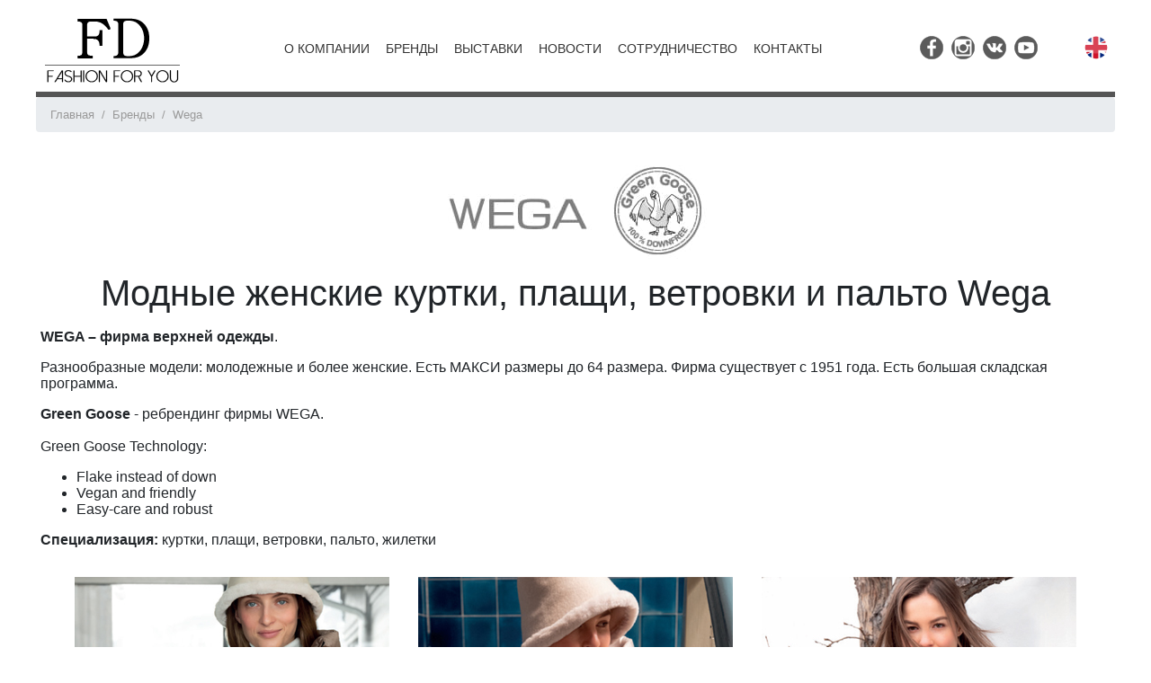

--- FILE ---
content_type: text/html; charset=utf-8
request_url: https://fdfashion.ru/brands/wega/
body_size: 5747
content:


<!DOCTYPE html>
<html lang="ru"> 

<head>
	<title>Wega. Модные женские молодежные куртки, плащи, ветровки, пальто, жилетки.</title>
	<meta name="keywords" content="женские куртки, женские плащи, женские ветровки, женские пальто, женские жилетки, wega"/>
	<meta name="description" content="Фирма существует с 1951 года. Есть большая складская программа."/>
	<meta http-equiv="X-UA-Compatible" content="IE=edge" />
    <meta charset="utf-8">
    <link rel="alternate" hreflang="ru" href="https://fdfashion.ru/brands/wega/" />
    <link rel="alternate" hreflang="en" href="https://fdfashion.com/brands/wega/" />
    <meta name="viewport" content="width=device-width, initial-scale=1">
	<link rel="apple-touch-icon" sizes="180x180" href="/img/design/favicon/apple-touch-icon.png">
<link rel="icon" type="image/png" sizes="32x32" href="/img/design/favicon/favicon-32x32.png">
<link rel="icon" type="image/png" sizes="16x16" href="/img/design/favicon/favicon-16x16.png">
<link rel="manifest" href="/img/design/favicon/site.webmanifest">
<link rel="mask-icon" href="/img/design/favicon/safari-pinned-tab.svg" color="#5bbad5">
<link rel="shortcut icon" href="/img/design/favicon/favicon.ico">
<meta name="msapplication-TileColor" content="#da532c">
<meta name="msapplication-config" content="/img/design/favicon/browserconfig.xml">
<meta name="theme-color" content="#ffffff">
<meta name="yandex-verification" content="1b3ef2270d7e66eb" />
	
	

    <style>
        form  { margin:10px auto 0 auto; }
        .menu-items { display:none; }
        .wait-load {
            display:inline-block;
            position: fixed;
            width: 100%;
            height: 100%;
            z-index: 9999;
            background:white url('/i/ic_loader.gif') no-repeat center center;
        }
        @media (max-width: 767.98px) { 
            .mobile-only { display: inherit; } 
            .desktop-only { display: none; } 
            .logo { text-align:center; margin-bottom:10px; height:72px; }
        }
        @media (min-width: 767.99px) { 
            .mobile-only { display: none; }
            .desktop-only { display: inherit; }
            form { max-width: 1200px; } 
        }
    </style>

    <link rel="preload" href="/addon/bootstrap/4/css/bootstrap.min.css" as="style">
    <link rel="preload" href="/content/style-all.min.css" as="style">






    

    <link rel="preload" href="/addon/jquery/js/jquery-3.3.1.min.js" as="script">
    <link rel="preload" href="/addon/jquery/js/jquery-migrate-1.4.1.min.js" as="script">
    <link rel="preload" href="/addon/jquery/js/jquery-migrate-3.0.0.min.js" as="script">




    

    <link rel="preload" href="/content/js/install-sw.min.js" as="script">
    <link rel="preload" href="/content/js/script-local.min.js" as="script">

</head>
<body ><a name="topOfPage" id="topOfPage" class="wait-load"></a>


<form method="post" action="/brands/wega/" id="MainForm">
<div class="aspNetHidden">
<input type="hidden" name="__TICKET" id="__TICKET" value="1" />
<input type="hidden" name="IsPostForm" id="IsPostForm" value="" />
<input type="hidden" name="c" id="c" value="" />
<input type="hidden" name="ctype" id="ctype" value="" />
<input type="hidden" name="cdata" id="cdata" value="" />
<input type="hidden" name="__VIEWSTATE" id="__VIEWSTATE" value="HlHgp5TA3OVCwG4grNyMZpOnhsFOpOds2j7dWTSpyy6CAn8fDnwxGW8Hzsc0lU7O/yyhhKjFCU15bkUJ16I81b9AOldcfy02jpoy84vddgXJZhQnAlp+hQoBUoJdG1zV" />
</div>

<div class="aspNetHidden">

	<input type="hidden" name="__VIEWSTATEGENERATOR" id="__VIEWSTATEGENERATOR" value="17DE4244" />
</div><a name="top"></a>




	<header class="row no-gutters">

		<div class="logo col-12 col-md-2" itemscope itemtype="https://schema.org/Organization">
            <meta itemprop="name" content="FD Fashion GmbH"/>
            <meta itemprop="telephone" content="+10 (49) 2064-606-624"/>
            <meta itemprop="email" content="info@fdfashion.com"/>
            
            
            <meta itemprop="address" content="г.Москва, Игарский проезд, дом 8."/>
            
			<a href="https://fdfashion.ru" title="Оптовые поставки модной женской одежды из европы" itemprop="url"><span itemprop="image"><img src="/img/design/logo.png" itemprop="logo" alt="Оптовые поставки модной женской одежды из европы"/></span></a>
		</div>

		
        <nav class="menu col-12 col-md-10">
            <span class="row no-gutters">
                <span class="col col-md-12 col-lg-9">
                    <button class="menu-toggler mobile-only" value="&nbsp" aria-label="menu" role="none" data-target="#menu_main"><span class="icons ic_menu"></span></button>			
                    <span class="menu-items text-md-right text-lg-center" id="menu_main">
                        
		<a href="/about/">О компании</a>
	
		<a href="/brands/">Бренды</a>
	
		<a href="/exhibitions/">Выставки</a>
	
		<a href="/news/">Новости</a>
	
		<a href="/cooperation/">Сотрудничество</a>
	
		<a href="/contacts/">Контакты</a>
		


                    </span>
                </span>
		        
                <span class="ico-sc col-9 col-md-11 col-lg-2 text-md-right text-center">
                    <a href="https://www.facebook.com/FDFashion.gmbh" class="icons ic_fb"><img src="/img/design/i/0.gif" alt="facebook" /></a>
<a href="https://www.instagram.com/fd_fashion_gmbh/" class="icons ic_inst"><img src="/img/design/i/0.gif" alt="instagram" /></a>
<a href="https://vk.com/fdfashiongmbh" class="icons ic_vk"><img src="/img/design/i/0.gif" alt="vk" /></a>
<a href="https://www.youtube.com/channel/UC0DBsAHzxmGq69Ik_AcxQaA" class="icons ic_youtube"><img src="/img/design/i/0.gif" alt="youtube" /></a>
                </span>
                <span class="ico-sc ico-lang col col-md-auto ml-auto text-right">
                    
                        <a href="https://fdfashion.com" class="icons ic_eng"><img src="/img/design/i/0.gif" alt="ENG" /></a> 
                    
                    
                </span>
		        
            </span>
		</nav>
		

	</header>
    <div class="cb"></div>

	
	<main role="main"> 

		
                <nav aria-label="breadcrumb">
					<ol itemscope="" itemtype="http://schema.org/BreadcrumbList" class="breadcrumb">
                        <li class="breadcrumb-item" itemprop="itemListElement" itemscope="" itemtype="http://schema.org/ListItem">
                            <a href="/" itemprop="item" title="Женская одежда оптом из Европы."><span itemprop="name">Главная</span></a>
                            <meta itemprop="position" content="1" />
                        </li>
			
                <li class="breadcrumb-item" itemprop="itemListElement" itemscope itemtype="http://schema.org/ListItem">
				    <a href="/brands/" itemprop="item"><span itemprop="name">Бренды</span></a>
                    <meta itemprop="position" content="2" />
                </li>
			
                <li class="breadcrumb-item active" itemprop="itemListElement" itemscope itemtype="http://schema.org/ListItem">
				    <a href="/brands/wega/" itemprop="item"><span itemprop="name">Wega</span></a>
                    <meta itemprop="position" content="3" />
                </li>
            
						
					</ol>
                </nav>
			





	
        
		

    
    
        <div class="cont brand-page">

        <div class="text-center">
            <img src="/img/brands/wega-logo.jpg" alt="Wega"/>
        </div>
        <h1>Модные женские куртки, плащи, ветровки и пальто Wega</h1>
        <div class="mt-3">
            <p><strong>WEGA &ndash; фирма верхней одежды</strong>.&nbsp;</p>
<p>Разнообразные модели: молодежные и более женские. Есть МАКСИ размеры до 64 размера. Фирма существует с 1951 года. Есть большая складская программа.</p>
<p><strong>Green Goose</strong> - ребрендинг фирмы WEGA.<br /><br />Green Goose Technology:</p>
<ul>
<li>Flake instead of down</li>
<li>Vegan and friendly</li>
<li>Easy-care and robust</li>
</ul>
                <p class="mt-3"><strong>Специализация:</strong> куртки, плащи, ветровки, пальто, жилетки</p>
            
        </div>
        
            <div class="row justify-content-center no-gutters">
            
                <div class="col-auto text-center m-3">
                    <img src="/img/brands/wega/autumn-winter-2024/wega-aw-2024-01.jpg" alt="Wega. Модные женские молодежные куртки, плащи, ветровки, пальто, жилетки."/>
                </div>
            
                <div class="col-auto text-center m-3">
                    <img src="/img/brands/wega/autumn-winter-2024/wega-aw-2024-02.jpg" alt="Wega. Модные женские молодежные куртки, плащи, ветровки, пальто, жилетки."/>
                </div>
            
                <div class="col-auto text-center m-3">
                    <img src="/img/brands/wega/autumn-winter-2024/wega-aw-2024-03.jpg" alt="Wega. Модные женские молодежные куртки, плащи, ветровки, пальто, жилетки."/>
                </div>
            
                <div class="col-auto text-center m-3">
                    <img src="/img/brands/wega/autumn-winter-2024/wega-aw-2024-04.jpg" alt="Wega. Модные женские молодежные куртки, плащи, ветровки, пальто, жилетки."/>
                </div>
            
                <div class="col-auto text-center m-3">
                    <img src="/img/brands/wega/autumn-winter-2024/wega-aw-2024-05.jpg" alt="Wega. Модные женские молодежные куртки, плащи, ветровки, пальто, жилетки."/>
                </div>
            
                <div class="col-auto text-center m-3">
                    <img src="/img/brands/wega/autumn-winter-2024/wega-aw-2024-06.jpg" alt="Wega. Модные женские молодежные куртки, плащи, ветровки, пальто, жилетки."/>
                </div>
            
                <div class="col-auto text-center m-3">
                    <img src="/img/brands/wega/autumn-winter-2024/wega-aw-2024-07.jpg" alt="Wega. Модные женские молодежные куртки, плащи, ветровки, пальто, жилетки."/>
                </div>
            
                <div class="col-auto text-center m-3">
                    <img src="/img/brands/wega/autumn-winter-2024/wega-aw-2024-08.jpg" alt="Wega. Модные женские молодежные куртки, плащи, ветровки, пальто, жилетки."/>
                </div>
            
                <div class="col-auto text-center m-3">
                    <img src="/img/brands/wega/autumn-winter-2024/wega-aw-2024-09.jpg" alt="Wega. Модные женские молодежные куртки, плащи, ветровки, пальто, жилетки."/>
                </div>
            
                <div class="col-auto text-center m-3">
                    <img src="/img/brands/wega/autumn-winter-2024/wega-aw-2024-10.jpg" alt="Wega. Модные женские молодежные куртки, плащи, ветровки, пальто, жилетки."/>
                </div>
            
                <div class="col-auto text-center m-3">
                    <img src="/img/brands/wega/autumn-winter-2024/wega-aw-2024-11.jpg" alt="Wega. Модные женские молодежные куртки, плащи, ветровки, пальто, жилетки."/>
                </div>
            
                <div class="col-auto text-center m-3">
                    <img src="/img/brands/wega/autumn-winter-2024/wega-aw-2024-12.jpg" alt="Wega. Модные женские молодежные куртки, плащи, ветровки, пальто, жилетки."/>
                </div>
            
                <div class="col-auto text-center m-3">
                    <img src="/img/brands/wega/autumn-winter-2024/wega-aw-2024-13.jpg" alt="Wega. Модные женские молодежные куртки, плащи, ветровки, пальто, жилетки."/>
                </div>
            
                <div class="col-auto text-center m-3">
                    <img src="/img/brands/wega/autumn-winter-2024/wega-aw-2024-14.jpg" alt="Wega. Модные женские молодежные куртки, плащи, ветровки, пальто, жилетки."/>
                </div>
            
                <div class="col-auto text-center m-3">
                    <img src="/img/brands/wega/autumn-winter-2024/wega-aw-2024-15.jpg" alt="Wega. Модные женские молодежные куртки, плащи, ветровки, пальто, жилетки."/>
                </div>
            
            </div>
        

        <div class="text-center mt-5">
            <div><iframe width="320" height="180" src="https://www.youtube.com/embed/0vsDs7zFC-4" frameborder="0" allowfullscreen="allowfullscreen"></iframe></div>
<p>&nbsp;</p>
<p><img style="display: block; margin-left: auto; margin-right: auto;" src="/img/brands/wega/wega_green_goose_logo_v03b.png" alt="" width="150" height="150" /></p>
<p><a class="icons ic_pdf" href="/img/brands/wega/autumn-winter-2024/GreenGooseFW_2024_Lookbook_mit_Workbook.pdf">Catalogue autumn-winter 2024</a></p>
<p><a class="icons ic_pdf" href="/img/brands/wega/spring-summer-2024/green-goose-fs2024.pdf">Catalogue summer 2024</a></p>
<p><a class="icons ic_pdf" href="/img/brands/wega/autumn-winter-2023/katalog-hw-2023.pdf">Catalogue winter 2023</a></p>
<p><a class="icons ic_pdf" href="/img/brands/wega/spring-summer-2023/green-goose-katalog-fs2023.pdf">Catalogue summer 2023</a></p>
<p><a class="icons ic_pdf" href="/img/brands/wega/spring-summer-2022/kataloggreengoosefs2022.pdf">Catalogue summer 2022</a></p>
<p><a class="icons ic_pdf" href="/img/brands/wega/autumn-winter-2022/katalog-green-goose-hw2022.pdf">Catalogue winter 2022</a></p>
<p><a class="icons ic_pdf" href="/img/brands/wega/winter-2021/katalog-green-goose-hw2021.pdf">Catalogue winter 2021</a></p>
            <p><a href="javascript:void(0)" class="icons ic_lnk" rel="nofollow" data-url="https://www.wega-fashion.de">Официальный сайт Wega</a></p>
        </div>



    </div>
    

        <div class="clearfix"></div>
	</main>



    <footer class="footer mt-3">
        <nav class="row no-gutters">
            <span class="menu desktop-only col-md-9">
                
		<a href="/about/">О компании</a>
	
		<a href="/brands/">Бренды</a>
	
		<a href="/exhibitions/">Выставки</a>
	
		<a href="/news/">Новости</a>
	
		<a href="/cooperation/">Сотрудничество</a>
	
		<a href="/contacts/">Контакты</a>
		


            </span>
            <span class="ico-sc col-sm-12 col-md-3 text-center text-md-right">
                <a href="https://www.facebook.com/FDFashion.gmbh" class="icons ic_fb"><img src="/img/design/i/0.gif" alt="facebook" /></a>
<a href="https://www.instagram.com/fd_fashion_gmbh/" class="icons ic_inst"><img src="/img/design/i/0.gif" alt="instagram" /></a>
<a href="https://vk.com/fdfashiongmbh" class="icons ic_vk"><img src="/img/design/i/0.gif" alt="vk" /></a>
<a href="https://www.youtube.com/channel/UC0DBsAHzxmGq69Ik_AcxQaA" class="icons ic_youtube"><img src="/img/design/i/0.gif" alt="youtube" /></a>
            </span>
        </nav>
        <div class="row no-gutters justify-content-center">
            <span class="col-auto contacts mt-3 mt-sm-0">
                <span class="row no-gutters">
                    <span class="col-auto align-self-center text-left">
                        <span class="icons ic_ger"></span>
                    </span>
                    <span class="col-auto">
                        <a href="tel:+10 (49) 2064-606-624">+10 (49) 2064-606-624</a>
                        <a href="mailto:info@fdfashion.com">info@fdfashion.com</a>
                    </span>
                </span>
            </span>
            <span class="col-auto d-none d-sm-block pl-4 pr-4">
                <a href="/" title="Оптовые поставки модной женской одежды из европы"><img src="/img/design/logo-white.png" alt="Оптовые поставки модной женской одежды из европы"/></a>
            </span>
            <span class="col-auto contacts mt-3 mt-sm-0">
                <span class="row no-gutters">
                    <span class="col-auto align-self-center text-left">
                        <span class="icons ic_rus"></span>
                    </span>
                    <span class="col-auto">
                        <a href="tel:+7 (968) 369-32-26">+7 (968) 369-32-26</a>
                        <a href="mailto:info@fdfashion.ru">info@fdfashion.ru</a>
                    </span>
                </span>
            </span>
        </div>
        <div class="copy-r text-center m-auto">
            &copy; 2010-2026 FD Fashion GmbH
            <br /><br />Все права защищены Законодательством РФ. Использование информации с данного сайта возможна только с письменного разрешения авторов!
            <br />
            <small>Разработка сайта: <a href="http://www.80port.ru">80Port.ru</a></small>
        </div>
    </footer>


	
</form>



    <link href="/addon/bootstrap/4/css/bootstrap.min.css" rel="stylesheet">
    <link href="/content/style-all.min.css" rel="stylesheet">

	<script src="/addon/jquery/js/jquery-3.3.1.min.js"></script>
    <script src="/addon/jquery/js/jquery-migrate-1.4.1.min.js"></script>
    <script src="/addon/jquery/js/jquery-migrate-3.0.0.min.js"></script>









    <script src="/content/js/install-sw.min.js"></script>
	<script src="/content/js/script-local.min.js"></script>


<script>
    $(document).ready(function () {
	});
</script>



    
    <!-- Yandex.Metrika counter -->
<script type="text/javascript" >
   (function(m,e,t,r,i,k,a){m[i]=m[i]||function(){(m[i].a=m[i].a||[]).push(arguments)};
   m[i].l=1*new Date();k=e.createElement(t),a=e.getElementsByTagName(t)[0],k.async=1,k.src=r,a.parentNode.insertBefore(k,a)})
   (window, document, "script", "https://mc.yandex.ru/metrika/tag.js", "ym");

   ym(22865143, "init", {
        clickmap:true,
        trackLinks:true,
        accurateTrackBounce:true,
        webvisor:true,
        ecommerce:"dataLayer"
   });
</script>
<noscript><div><img src="https://mc.yandex.ru/watch/22865143" style="position:absolute; left:-9999px;" alt="" /></div></noscript>
<!-- /Yandex.Metrika counter -->
<!--Start of UniSender PopUp Form script-->
  <script type="text/javascript" src="//popup-static.unisender.com/service/loader.js?c=133130"
  id="unisender-popup-forms"></script>
<!--End of UniSender PopUp Form script-->

</body>
</html>

--- FILE ---
content_type: text/css
request_url: https://fdfashion.ru/content/style-all.min.css
body_size: 1296
content:
@charset "UTF-8";body{line-height:normal;}.menu a{text-transform:uppercase;text-decoration:none;color:#333;}.menu a:hover{text-decoration:underline;}.icons::before{content:'';background-image:url("/img/design/icons/icons.sprite.png");background-repeat:no-repeat;display:inline-block;width:26px;height:26px;margin:0 2px;vertical-align:middle;}.icons.ic_menu::before{background-position:-10px -226px;}.icons.ic_fb::before{background-position:-10px -46px;}.icons.ic_inst::before{background-position:-10px -154px;}.icons.ic_twitter::before{background-position:-10px -298px;}.icons.ic_vk::before{background-position:-10px -370px;}.icons.ic_youtube::before{background-position:-10px -442px;}.icons.ic_rus::before{background-position:-10px -262px;}.icons.ic_eng::before{background-position:-10px -10px;}.icons.ic_ger::before{background-position:-10px -118px;}.icons.ic_pdf::before{width:40px;height:40px;background-position:-10px -514px;}.icons.ic_lnk{text-decoration:none;color:#be0a0a;border-bottom:1px dashed #be0a0a;}.icons.ic_lnk::before{background-image:none;border:5px solid transparent;border-left-color:#be0a0a;width:5px;height:5px;margin:-2px 0 0 0;}.ico-lang{margin-right:5px;}.SimpleSlider{position:relative;border-bottom:2px solid #555;}.SimpleSlider img{max-width:100%;}.lSSlideOuter{position:relative;}.cont{padding:5px;}.cont h1{text-align:center;}.def h1{text-align:center;font-size:1.2rem;font-weight:300;}.h-block{font-size:1.5rem;font-weight:bold;text-transform:uppercase;padding:5px 0;border-bottom:4px solid #ccc;}.news-img-list{width:150px;border-radius:150px;}.news-date{color:#be0a0a;font-size:.7rem;}.news-name{font-size:1.3rem;font-weight:bold;color:#333;}.news-annt{font-size:.9rem;}.video{text-align:center;}.video iframe{max-width:100%;}.img-list{text-align:center;}.img-list img{display:inline-block;padding:2rem;}.brands-list a{display:inline-block;width:100%;padding:7px;}.brands-list a img{display:inline-block;}.brand-page h2,.brand-page h3{text-align:center;}.breadcrumb *{color:#999;font-size:.8rem;}.breadcrumb a{color:#999;}.breadcrumb .breadcrumb-item+.breadcrumb-item::before{color:#999;}footer{background-color:#555;}footer *{color:#fff;font-size:.9rem;}footer *:hover{color:#fff;text-decoration:none;}footer nav{background-color:#000;padding:4px 5px;margin-bottom:20px;}footer nav .menu a{display:inline-block;margin:0 7px;color:#fff;padding-top:4px;font-size:.8rem;}footer .contacts{max-width:300px;font-size:.7rem;}footer .contacts .icons{margin-top:2px;min-width:40px;}footer .contacts a{display:block;margin:3px 0;min-width:160px;}footer .copy-r{padding:20px 0;max-width:300px;font-size:.7rem;}footer small{font-size:.6rem;display:block;margin-top:7px;}footer small *{font-size:.6rem;}@media(max-width:991.98px){.menu-toggler,.menu-toggler:focus{border:none;background:none;line-height:normal;display:inline-block;line-height:.1rem;cursor:pointer;padding:1px 5px;margin-top:-2px;}img{max-width:100%;}header nav{background-color:#555;padding-top:5px;padding-bottom:5px;}.menu-toggler:focus{outline-style:none;}.menu-items{display:block;position:absolute;top:29px;left:-999px;background-color:#eee;z-index:99999;-webkit-transition:left .5s ease-out .1s;-moz-transition:left .5s ease-out .1s;-o-transition:left .5s ease-out .1s;transition:left .5s ease-out .1s;border-right:1px solid #555;}.menu-items a{display:block;padding:10px 7px;border-bottom:1px solid #555;}.menu-items-on{left:0;}.icons.ic_fb::before{background-position:-10px -82px;}.icons.ic_inst::before{background-position:-10px -190px;}.icons.ic_twitter::before{background-position:-10px -334px;}.icons.ic_vk::before{background-position:-10px -406px;}.icons.ic_youtube::before{background-position:-10px -478px;}.video iframe{width:100%;min-height:350px;}}@media(min-width:768px){header{border-bottom:6px solid #555;}.logo a{display:inline-block;margin:10px;}.menu-items{display:block;}.menu-items a{display:inline-block;padding:2px;margin:4px 5px 12px 5px;font-size:.9rem;}.video iframe{width:640px;height:360px;}footer .icons.ic_fb::before{background-position:-10px -82px;}footer .icons.ic_inst::before{background-position:-10px -190px;}footer .icons.ic_twitter::before{background-position:-10px -334px;}footer .icons.ic_vk::before{background-position:-10px -406px;}footer .icons.ic_youtube::before{background-position:-10px -478px;}}@media(min-width:992px){.menu>span.row{padding-top:30px;}.video iframe{width:978px;height:550px;}}

--- FILE ---
content_type: application/javascript
request_url: https://fdfashion.ru/content/js/install-sw.min.js
body_size: 8
content:
console.log("serviceWorker...");"serviceWorker"in navigator&&navigator.serviceWorker.register("/sw2.min.js").then(function(n){console.log("Registration succeeded. Scope is "+n.scope)}).catch(function(n){console.log("Registration failed with "+n)});

--- FILE ---
content_type: application/javascript
request_url: https://fdfashion.ru/content/js/script-local.min.js
body_size: 142
content:
function onTouchStart(n){n.stopPropagation();startTouchX=n.changedTouches[0].pageX}var startTouchX=0;document.addEventListener("touchstart",onTouchStart,{passive:!0});$(document).ready(function(){$(".menu-toggler").click(function(){return $(""+$(this).attr("data-target")).toggleClass("menu-items-on"),!1});$('a[data-url^="http"]').click(function(){return document.location=$(this).attr("data-url"),!1});$("#topOfPage").removeClass("wait-load")});